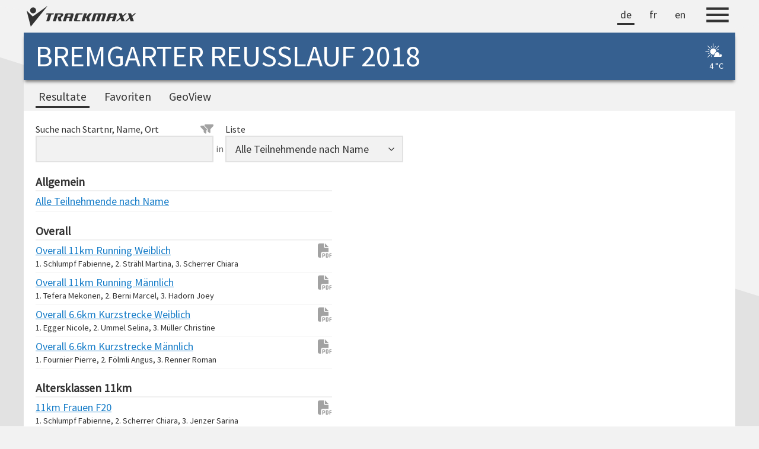

--- FILE ---
content_type: text/html; charset=utf-8
request_url: https://trackmaxx.ch/results/?race=brl18
body_size: 36882
content:
<!DOCTYPE html>
<html lang="de">
<head>
    <title>TRACKMAXX | RESULTATE | BREMGARTER REUSSLAUF 2018</title>
    <meta http-equiv="content-type" content="text/html; charset=utf-8">
    <meta name="viewport" content="width=device-width, initial-scale=1, viewport-fit=cover">
    <meta name="description" content="Resultate Bremgarter Reusslauf 2018 (TrackMaxx)">
    <meta name="keywords" content="Resultate,Rangliste,Ergebnisse,Ergebnislisten,Zeitmessung,TrackMaxx,Bremgarter Reusslauf 2018">
    <meta name="copyright" content="trackmaxx.ch">
    <meta name="google" content="notranslate">
    <meta name="format-detection" content="telephone=no,date=no,address=no,email=no,url=no">
    <meta property="og:url" content="https://trackmaxx.ch/results/?race=brl18">
    <meta property="og:type" content="website">
    <meta property="og:title" content="RESULTATE BREMGARTER REUSSLAUF 2018">
    <meta property="og:description" content="Live-Timing, Rangliste, TrackMaxx-Search & Grafiken">
    <meta property="og:image" content="https://trackmaxx.ch/images/logofb2.png">
    <link rel="stylesheet" type="text/css" href="/css/fonts/fontawesome/css/all.min.css?v=20260113" />
    <link rel="stylesheet" type="text/css" href="/css/fonts/defaultfonts.css?v=20230827">
    <link rel="stylesheet" type="text/css" href="/css/style25.css?v=20250628">
    <script src="/js/jquery-latest.min.js?v=371"></script>
    <script src="/js/dx.viz.js?v=2324"></script>
    <script src="/js/dx.license.js?v=2324"></script>
    <style>
    </style>
    <script src="/list/default.js?v=20241110"></script>
<script src="/list/list.js?v=20251203"></script>
<script src="/js/jquery.highlight-5.closure.js"></script>
<script src="/js/jquery.cookie.js"></script>
<script src="/js/jquery.typewatch.js"></script>
<script src="/js/jquery.scrollTo.min.js"></script>
<script src="/js/moment.min.js"></script>
<style>.col1{text-align:right;} .col2{text-align:left;} .col3{text-align:left;} .col4{text-align:left;} .col5{text-align:right;font-weight:bold;} .col6{text-align:right;} .col7{text-align:right;} .col8{text-align:left;} .col3, .col4, .col7, .colfav {display:none;} @media all and (min-width: 550px) {.col3, .col4, .col7, .colfav {display:table-cell;}} .col6 {display:none;} @media all and (min-width: 1024px) {.col6 {display:table-cell;}} </style>
<script></script>
</head>
<body class='list resultlist overview'>
    <div class="page-container">



        <header class="header-wrapper-trackmaxx">
            <div class="header-trackmaxx">
                <div class="header-trackmaxx-left">
                    <a href="/"><img src="/images/logotrackmaxx333.svg" class="header-trackmaxx-logo" alt="TrackMaxx-Logo"></a>
                </div>
                <div class="header-trackmaxx-right">
                    <nav class='default-nav lang-nav' aria-label='Sprachauswahl'><ul><li class='selected'><a href='/results/?race=brl18'>de</a></li><li><a href='/results/?race=brl18&l=fr'>fr</a></li><li><a href='/results/?race=brl18&l=en'>en</a></li></ul></nav>
                    
                    <button class="header-trackmaxx-menu" aria-label="Menu">
                        <img class="header-trackmaxx-menu-icon" src="/images/menu333.svg" alt="Menu-Icon">
                    </button>
                    <div id="overlay-menu" class="overlay-menu">
                        <ul class="main-menu">
                            <li><a href="/events">Events</a></li>
                            <li><a href="/search">Search</a></li>
                            <li><a href="/pit">PIT</a></li>
                            <li><a href="/login">Login</a></li>
                        </ul>
                        <hr>
                        <ul class="sub-menu">
                            <li><a href="/aboutus">Über TrackMaxx</a></li>
                            <li><a href="/jobs">Jobs bei TrackMaxx</a></li>
                            <li><a href="/agb">AGB</a></li>
                            <li><a href="/datenschutz">Datenschutz</a></li>
                        </ul>
                    </div>

                </div>
            </div>

        </header>


        <header class="header-wrapper-event">

            <div class="header-event">
                <div class="header-event-caption">
                    <h1>Bremgarter Reusslauf 2018</h1>
                </div>
                <div class="header-event-meteoinfo">
                    <div id='meteoinfo'><div id='meteoinfotext'><img class='meteoicon' src='/images/meteo/02_iday_monochrome.svg' /><br><span class='meteotemp'>4 °C</span></div><div id='meteoinfotooltip' class='card-5'><table><tr><td></td><td><img class='meteoicon2' src='/images/meteo/02_iday.svg' /></td><tr><td>Datum:</td><td>24.02.2018</td><tr><td>Höchsttemperatur:</td><td>3.7 °C</td><tr><td>Tiefsttemperatur:</td><td>-4.0 °C</td><tr><td>Wind:</td><td>11.2 km/h<span style='position:relative'><img src='/images/direction.svg' class='meteowinddirection' style='transform:rotate(61deg)'</span></td><tr><td>Niederschlag:</td><td>0 mm</td></table><span class='meteodatasource'>Datenquelle<br><a href='https://meteoblue.com' target='_blank'><img class='meteobluelogo' src='/images/meteo/meteoblue_white.svg' /></a><br>Standort: Bremgarten, 389 m ü. M.</span></div></div>
                </div>
            </div>


            <nav class='default-nav desktop-nav' aria-label='Navigation in Desktopansicht'><ul><li class='selected'><a href='/results/?race=brl18'>Resultate</a></li><li><a href='/results/?race=brl18&c=fav'>Favoriten</a></li><li><a href='/results/?race=brl18&c=geo'>GeoView</a></li></ul></nav>


        </header>



        <main class="main-wrapper">
            <input type="hidden" id="provider" value="trackmaxxv2"><div class='searchandfilter-panel'><div class='search-panel'><div class='search-input'><label class='search-label-with-icon' for='tsearch'>Suche nach Startnr, Name, Ort<img id='showfilterrow2' title='Erweiterter Filter' class='search-icon icon-hover' src='/images/style25/filters.svg'></label><input id='tsearch' type='text' value="" /></div><div class='search-in'>in</div><div class='search-input'><label for='tcategoryfilter'>Liste</label><select id="tcategoryfilter" class="searchandfilterinput"><optgroup label="Allgemein"><option value="alpha">Alle Teilnehmende nach Name</option><option value='fav'>Favoriten</option></optgroup><optgroup label="Overall"><option value='0ab59937-6789-4707-92a5-5f47da8e7ba5'>Overall 11km Running Weiblich</option><option value='525d8f1e-bae8-4650-9afd-78b01216dc1f'>Overall 11km Running Männlich</option><option value='64267029-5682-439f-9250-14fbc2c9d1fa'>Overall 6.6km Kurzstrecke Weiblich</option><option value='484cbcab-c7be-498a-9035-8f83655bf65d'>Overall 6.6km Kurzstrecke Männlich</option></optgroup><optgroup label="Altersklassen 11km"><option value='61349809-cbe6-479c-9be9-35ec52fa41f1'>11km Frauen F20</option><option value='76162576-1e4c-409d-b3ab-c26fa129afe6'>11km Frauen F30</option><option value='56c7bd0d-e021-4159-9911-ad157ffad27b'>11km Frauen F40</option><option value='8d09a7e4-ba5d-4fdf-aedd-b9fefc273df1'>11km Frauen F50</option><option value='6c27c82c-2e71-49db-b24c-dd447960fe56'>11km Frauen F60</option><option value='c3ae4374-2f01-4e64-be90-ecb437d9e4d9'>11km Frauen F70</option><option value='f897f9d1-79df-4c4e-8dd2-a0da7e80cc21'>11km Männer M20</option><option value='8ec796a6-5bdf-42d0-a4b1-94c11cf36584'>11km Männer M30</option><option value='e9a88ff1-a032-4a57-ad9d-09b9ec8aa916'>11km Männer M40</option><option value='1af82bdb-4db2-4cb6-90d0-8e90feb06e69'>11km Männer M50</option><option value='f3560f62-37aa-4ead-812c-774dba755457'>11km Männer M60</option><option value='413ff5b5-af12-421c-b92a-dc4ee9c1662c'>11km Männer M70</option></optgroup><optgroup label="Altersklassen 6.6km"><option value='99f5e29d-124d-434f-8ecd-117ad10c800f'>6.6km Juniorinnen U18</option><option value='c0fc7bc4-d981-4f87-85f6-ac113fe964eb'>6.6km Juniorinnen U20</option><option value='703999d9-5c66-423f-8a96-0a60728b01ce'>6.6km Frauen</option><option value='9808c382-7b93-403b-b742-2b9d14f8c5c5'>6.6km Junioren U18</option><option value='bf6504e7-f8a6-46d6-874f-20e6a0691ccb'>6.6km Junioren U20</option><option value='e1b86c97-e531-4a2f-984e-296132c21a00'>6.6km Männer</option></optgroup><optgroup label="Walking/Nordic Walking"><option value='4e57bd64-ba2b-4645-aace-e40399368b5e'>11km Walking/Nordic-Walking</option></optgroup><optgroup label="Schüler/innen"><option value='e1c4a2da-249a-4002-ab2f-65a0e5a20cbd'>2.1km Mädchen U14</option><option value='e42b1d6b-da78-46f4-903e-2c631f091f59'>2.1km Mädchen U16</option><option value='9ceb6fe1-cb3a-4691-82cd-09ed87758e22'>2.1km Knaben U14</option><option value='ea0a75c5-38df-4b90-a5c2-3b5aa1f8899a'>2.1km Knaben U16</option><option value='da53bef2-6b6e-4a9a-9947-c72420bbb791'>1.3km Mädchen U10</option><option value='9e037001-82eb-4b6f-b95f-8cb82147563b'>1.3km Mädchen U12</option><option value='2e230cbb-6c6b-4179-9d64-2d3591383e67'>1.3km Knaben U10</option><option value='9ef8f071-3c6a-4559-892b-d334ee370843'>1.3km Knaben U12</option></optgroup><optgroup label="Kinderlauf"><option value='3f575fd4-d539-49f4-9d27-1f883c87bd04'>0.5km Mädchen U06</option><option value='b43c9737-1b16-4176-ac3c-898a709d715e'>0.5km Mädchen U08</option><option value='85a6bba7-932f-4cc2-8563-8722fcb1b68c'>0.5km Knaben U06</option><option value='2b8b3686-e019-4a5f-a786-d7160543b29c'>0.5km Knaben U08</option></optgroup><optgroup label="Firmenwertungen"><option value='f8af8d9e-8208-4d51-86ec-2f900d2a57bb'>Firmenwertung 11km Running</option><option value='c9fe7220-e177-4cca-abc2-173182218aae'>Firmenwertung 6.6km Kurzstrecke</option></optgroup><optgroup label="Jugendwertung"><option value='f311c5f9-ed6f-45e1-b25e-44fbf49e08d1'>Jugendwertung</option></optgroup><optgroup label="Schulwertungen"><option value='2695f03a-7969-46e3-ba16-bc2c00a6418a'>2.1km Schulen Oberstufen</option><option value='7c407203-78c2-4d88-b937-210d557f0aec'>1.3km Schulen Mittelstufen</option><option value='834fe2e4-61a3-4042-b5d6-d5e936288c9d'>1.3km Schulen Unterstufen</option><option value='b9765f7c-45b3-4095-9bf0-99fd40455470'>0.5km Kindergarten</option></optgroup></select></div></div><div id='filterrow' style='display:none'><div class='search-panel'><div class='search-input'><label class='search-label-with-icon' for='filterfield'>Filter<img id='hidefilterrow2' title='Erweiterter Filter' class='search-icon icon-hover' src='/images/style25/filter-close.svg'></label><select id='filterfield' class='searchandfilterinput'><option value='land'>Land</option><option value='region' selected>Kanton</option><option value='ort'>Ort</option><option value='verein'>Verein</option></select></div><div class='search-in'>=</div><div class='search-input'><select id='filtervalue_land' style='display:none' class='searchandfilterinput filtervalue'><option></option><option value='DE'>Deutschland</option><option value='ER'>Eritrea</option><option value='FR'>Frankreich</option><option value='IT'>Italien</option><option value='LI'>Liechtenstein</option><option value='PL'>Polen</option><option value='CH'>Schweiz</option><option value='US'>Vereinigte Staaten</option></select><select id='filtervalue_region' class='searchandfilterinput filtervalue'><option></option><option value='AG'>Aargau</option><option value='AR'>Appenzell Ausserrhoden</option><option value='BL'>Basel-Landschaft</option><option value='BS'>Basel-Stadt</option><option value='BE'>Bern</option><option value='FR'>Freiburg</option><option value='GE'>Genf</option><option value='GL'>Glarus</option><option value='GR'>Graubünden</option><option value='JU'>Jura</option><option value='LU'>Luzern</option><option value='NE'>Neuenburg</option><option value='NW'>Nidwalden</option><option value='OW'>Obwalden</option><option value='SH'>Schaffhausen</option><option value='SZ'>Schwyz</option><option value='SO'>Solothurn</option><option value='SG'>St. Gallen</option><option value='TI'>Tessin</option><option value='TG'>Thurgau</option><option value='UR'>Uri</option><option value='VD'>Waadt</option><option value='VS'>Wallis</option><option value='ZG'>Zug</option><option value='ZH'>Zürich</option></select><input type='text' value='' id='filtervalue_ort' style='display:none' class='searchandfilterinput filtervalue' /><input type='text' value='' id='filtervalue_verein' style='display:none' class='searchandfilterinput filtervalue' /></div></div></div></div><div id='gotolinks'></div><div id="searchtext"></div><div id="overview"><table><tr><td><div class='group'><div class='grouptitel grouptiteloverview'>Allgemein</div><div class='listcontainer'><a class='listlink' href='?race=brl18&c=alpha'>Alle Teilnehmende nach Name</a></div></div><div class='group'><div id='group0' class='grouptitel grouptiteloverview'>Overall</div><div class='listcontainer'><a class='listlink' href='?race=brl18&c=0ab59937-6789-4707-92a5-5f47da8e7ba5'>Overall 11km Running Weiblich</a><a title='PDF' target='_blank' href='pdf/?race=brl18&c=0ab59937-6789-4707-92a5-5f47da8e7ba5'><img class='overview-pdf-icon icon-hover' style='float:right;margin-left:20px' src='/images/style25/pdf.svg'></a><div class='listwinners'>1. Schlumpf Fabienne, 2. Strähl Martina, 3. Scherrer Chiara</div></div></div><div class='group'><div class='listcontainer'><a class='listlink' href='?race=brl18&c=525d8f1e-bae8-4650-9afd-78b01216dc1f'>Overall 11km Running Männlich</a><a title='PDF' target='_blank' href='pdf/?race=brl18&c=525d8f1e-bae8-4650-9afd-78b01216dc1f'><img class='overview-pdf-icon icon-hover' style='float:right;margin-left:20px' src='/images/style25/pdf.svg'></a><div class='listwinners'>1. Tefera Mekonen, 2. Berni Marcel, 3. Hadorn Joey</div></div></div><div class='group'><div class='listcontainer'><a class='listlink' href='?race=brl18&c=64267029-5682-439f-9250-14fbc2c9d1fa'>Overall 6.6km Kurzstrecke Weiblich</a><a title='PDF' target='_blank' href='pdf/?race=brl18&c=64267029-5682-439f-9250-14fbc2c9d1fa'><img class='overview-pdf-icon icon-hover' style='float:right;margin-left:20px' src='/images/style25/pdf.svg'></a><div class='listwinners'>1. Egger Nicole, 2. Ummel Selina, 3. Müller Christine</div></div></div><div class='group'><div class='listcontainer'><a class='listlink' href='?race=brl18&c=484cbcab-c7be-498a-9035-8f83655bf65d'>Overall 6.6km Kurzstrecke Männlich</a><a title='PDF' target='_blank' href='pdf/?race=brl18&c=484cbcab-c7be-498a-9035-8f83655bf65d'><img class='overview-pdf-icon icon-hover' style='float:right;margin-left:20px' src='/images/style25/pdf.svg'></a><div class='listwinners'>1. Fournier Pierre, 2. Fölmli Angus, 3. Renner Roman</div></div></div><div class='group'><div id='group4' class='grouptitel grouptiteloverview'>Altersklassen 11km</div><div class='listcontainer'><a class='listlink' href='?race=brl18&c=61349809-cbe6-479c-9be9-35ec52fa41f1'>11km Frauen F20</a><a title='PDF' target='_blank' href='pdf/?race=brl18&c=61349809-cbe6-479c-9be9-35ec52fa41f1'><img class='overview-pdf-icon icon-hover' style='float:right;margin-left:20px' src='/images/style25/pdf.svg'></a><div class='listwinners'>1. Schlumpf Fabienne, 2. Scherrer Chiara, 3. Jenzer Sarina</div></div></div><div class='group'><div class='listcontainer'><a class='listlink' href='?race=brl18&c=76162576-1e4c-409d-b3ab-c26fa129afe6'>11km Frauen F30</a><a title='PDF' target='_blank' href='pdf/?race=brl18&c=76162576-1e4c-409d-b3ab-c26fa129afe6'><img class='overview-pdf-icon icon-hover' style='float:right;margin-left:20px' src='/images/style25/pdf.svg'></a><div class='listwinners'>1. Strähl Martina, 2. Widmer Jasmine, 3. Schwarz Andreina</div></div></div><div class='group'><div class='listcontainer'><a class='listlink' href='?race=brl18&c=56c7bd0d-e021-4159-9911-ad157ffad27b'>11km Frauen F40</a><a title='PDF' target='_blank' href='pdf/?race=brl18&c=56c7bd0d-e021-4159-9911-ad157ffad27b'><img class='overview-pdf-icon icon-hover' style='float:right;margin-left:20px' src='/images/style25/pdf.svg'></a><div class='listwinners'>1. Aeschbacher Daniela, 2. Jurt Barbara, 3. Schmid Luzia</div></div></div><div class='group'><div class='listcontainer'><a class='listlink' href='?race=brl18&c=8d09a7e4-ba5d-4fdf-aedd-b9fefc273df1'>11km Frauen F50</a><a title='PDF' target='_blank' href='pdf/?race=brl18&c=8d09a7e4-ba5d-4fdf-aedd-b9fefc273df1'><img class='overview-pdf-icon icon-hover' style='float:right;margin-left:20px' src='/images/style25/pdf.svg'></a><div class='listwinners'>1. Moreira Rosa, 2. Zeller Corinne, 3. Biedermann Monica</div></div></div><div class='group'><div class='listcontainer'><a class='listlink' href='?race=brl18&c=6c27c82c-2e71-49db-b24c-dd447960fe56'>11km Frauen F60</a><a title='PDF' target='_blank' href='pdf/?race=brl18&c=6c27c82c-2e71-49db-b24c-dd447960fe56'><img class='overview-pdf-icon icon-hover' style='float:right;margin-left:20px' src='/images/style25/pdf.svg'></a><div class='listwinners'>1. Kaufmann Monika, 2. Gurtner Sonya, 3. Iseli Verena</div></div></div><div class='group'><div class='listcontainer'><a class='listlink' href='?race=brl18&c=c3ae4374-2f01-4e64-be90-ecb437d9e4d9'>11km Frauen F70</a><a title='PDF' target='_blank' href='pdf/?race=brl18&c=c3ae4374-2f01-4e64-be90-ecb437d9e4d9'><img class='overview-pdf-icon icon-hover' style='float:right;margin-left:20px' src='/images/style25/pdf.svg'></a><div class='listwinners'>1. Gajic Stefica, 2. Margot Michelle, 3. Marti Trudi</div></div></div><div class='group'><div class='listcontainer'><a class='listlink' href='?race=brl18&c=f897f9d1-79df-4c4e-8dd2-a0da7e80cc21'>11km Männer M20</a><a title='PDF' target='_blank' href='pdf/?race=brl18&c=f897f9d1-79df-4c4e-8dd2-a0da7e80cc21'><img class='overview-pdf-icon icon-hover' style='float:right;margin-left:20px' src='/images/style25/pdf.svg'></a><div class='listwinners'>1. Tefera Mekonen, 2. Hadorn Joey, 3. Kyburz Matthias</div></div></div><div class='group'><div class='listcontainer'><a class='listlink' href='?race=brl18&c=8ec796a6-5bdf-42d0-a4b1-94c11cf36584'>11km Männer M30</a><a title='PDF' target='_blank' href='pdf/?race=brl18&c=8ec796a6-5bdf-42d0-a4b1-94c11cf36584'><img class='overview-pdf-icon icon-hover' style='float:right;margin-left:20px' src='/images/style25/pdf.svg'></a><div class='listwinners'>1. Berni Marcel, 2. Kuert Fabian, 3. Kempf Andreas</div></div></div><div class='group'><div class='listcontainer'><a class='listlink' href='?race=brl18&c=e9a88ff1-a032-4a57-ad9d-09b9ec8aa916'>11km Männer M40</a><a title='PDF' target='_blank' href='pdf/?race=brl18&c=e9a88ff1-a032-4a57-ad9d-09b9ec8aa916'><img class='overview-pdf-icon icon-hover' style='float:right;margin-left:20px' src='/images/style25/pdf.svg'></a><div class='listwinners'>1. Brennwald Adrian, 2. Leibundgut Armin, 3. Herrera Vicente</div></div></div><div class='group'><div class='listcontainer'><a class='listlink' href='?race=brl18&c=1af82bdb-4db2-4cb6-90d0-8e90feb06e69'>11km Männer M50</a><a title='PDF' target='_blank' href='pdf/?race=brl18&c=1af82bdb-4db2-4cb6-90d0-8e90feb06e69'><img class='overview-pdf-icon icon-hover' style='float:right;margin-left:20px' src='/images/style25/pdf.svg'></a><div class='listwinners'>1. Christen Isidor, 2. Scherr Hanspeter, 3. Flacher Andreas</div></div></div><div class='group'><div class='listcontainer'><a class='listlink' href='?race=brl18&c=f3560f62-37aa-4ead-812c-774dba755457'>11km Männer M60</a><a title='PDF' target='_blank' href='pdf/?race=brl18&c=f3560f62-37aa-4ead-812c-774dba755457'><img class='overview-pdf-icon icon-hover' style='float:right;margin-left:20px' src='/images/style25/pdf.svg'></a><div class='listwinners'>1. Augsburger Peter, 2. Schnyder Felix, 3. Widmer Jakob</div></div></div><div class='group'><div class='listcontainer'><a class='listlink' href='?race=brl18&c=413ff5b5-af12-421c-b92a-dc4ee9c1662c'>11km Männer M70</a><a title='PDF' target='_blank' href='pdf/?race=brl18&c=413ff5b5-af12-421c-b92a-dc4ee9c1662c'><img class='overview-pdf-icon icon-hover' style='float:right;margin-left:20px' src='/images/style25/pdf.svg'></a><div class='listwinners'>1. Steger Kudi, 2. Wiedemeier Hans, 3. Kundert Hanspeter</div></div></div><div class='group'><div id='group16' class='grouptitel grouptiteloverview'>Altersklassen 6.6km</div><div class='listcontainer'><a class='listlink' href='?race=brl18&c=99f5e29d-124d-434f-8ecd-117ad10c800f'>6.6km Juniorinnen U18</a><a title='PDF' target='_blank' href='pdf/?race=brl18&c=99f5e29d-124d-434f-8ecd-117ad10c800f'><img class='overview-pdf-icon icon-hover' style='float:right;margin-left:20px' src='/images/style25/pdf.svg'></a><div class='listwinners'>1. Rosamilia Valentina, 2. Wespe Livia, 3. Kuster Marilena</div></div></div><div class='group'><div class='listcontainer'><a class='listlink' href='?race=brl18&c=c0fc7bc4-d981-4f87-85f6-ac113fe964eb'>6.6km Juniorinnen U20</a><a title='PDF' target='_blank' href='pdf/?race=brl18&c=c0fc7bc4-d981-4f87-85f6-ac113fe964eb'><img class='overview-pdf-icon icon-hover' style='float:right;margin-left:20px' src='/images/style25/pdf.svg'></a><div class='listwinners'>1. Bissig Leana, 2. Brütsch Katja, 3. Degen Daria</div></div></div><div class='group'><div class='listcontainer'><a class='listlink' href='?race=brl18&c=703999d9-5c66-423f-8a96-0a60728b01ce'>6.6km Frauen</a><a title='PDF' target='_blank' href='pdf/?race=brl18&c=703999d9-5c66-423f-8a96-0a60728b01ce'><img class='overview-pdf-icon icon-hover' style='float:right;margin-left:20px' src='/images/style25/pdf.svg'></a><div class='listwinners'>1. Egger Nicole, 2. Ummel Selina, 3. Müller Christine</div></div></div><div class='group'><div class='listcontainer'><a class='listlink' href='?race=brl18&c=9808c382-7b93-403b-b742-2b9d14f8c5c5'>6.6km Junioren U18</a><a title='PDF' target='_blank' href='pdf/?race=brl18&c=9808c382-7b93-403b-b742-2b9d14f8c5c5'><img class='overview-pdf-icon icon-hover' style='float:right;margin-left:20px' src='/images/style25/pdf.svg'></a><div class='listwinners'>1. Wey Benjamin, 2. Schulthess Tobias, 3. Tantanini Janne</div></div></div><div class='group'><div class='listcontainer'><a class='listlink' href='?race=brl18&c=bf6504e7-f8a6-46d6-874f-20e6a0691ccb'>6.6km Junioren U20</a><a title='PDF' target='_blank' href='pdf/?race=brl18&c=bf6504e7-f8a6-46d6-874f-20e6a0691ccb'><img class='overview-pdf-icon icon-hover' style='float:right;margin-left:20px' src='/images/style25/pdf.svg'></a><div class='listwinners'>1. Renner Roman, 2. Arnold Raphael, 3. Thalmann Sven</div></div></div><div class='group'><div class='listcontainer'><a class='listlink' href='?race=brl18&c=e1b86c97-e531-4a2f-984e-296132c21a00'>6.6km Männer</a><a title='PDF' target='_blank' href='pdf/?race=brl18&c=e1b86c97-e531-4a2f-984e-296132c21a00'><img class='overview-pdf-icon icon-hover' style='float:right;margin-left:20px' src='/images/style25/pdf.svg'></a><div class='listwinners'>1. Fournier Pierre, 2. Fölmli Angus, 3. Binggeli Stefan</div></div></div><div class='group'><div id='group22' class='grouptitel grouptiteloverview'>Walking/Nordic Walking</div><div class='listcontainer'><a class='listlink' href='?race=brl18&c=4e57bd64-ba2b-4645-aace-e40399368b5e'>11km Walking/Nordic-Walking</a><a title='PDF' target='_blank' href='pdf/?race=brl18&c=4e57bd64-ba2b-4645-aace-e40399368b5e'><img class='overview-pdf-icon icon-hover' style='float:right;margin-left:20px' src='/images/style25/pdf.svg'></a></div></div><div class='group'><div id='group23' class='grouptitel grouptiteloverview'>Schüler/innen</div><div class='listcontainer'><a class='listlink' href='?race=brl18&c=e1c4a2da-249a-4002-ab2f-65a0e5a20cbd'>2.1km Mädchen U14</a><a title='PDF' target='_blank' href='pdf/?race=brl18&c=e1c4a2da-249a-4002-ab2f-65a0e5a20cbd'><img class='overview-pdf-icon icon-hover' style='float:right;margin-left:20px' src='/images/style25/pdf.svg'></a><div class='listwinners'>1. Ryser Olivia, 2. Iseli Rawa, 3. Aliu Leonia</div></div></div><div class='group'><div class='listcontainer'><a class='listlink' href='?race=brl18&c=e42b1d6b-da78-46f4-903e-2c631f091f59'>2.1km Mädchen U16</a><a title='PDF' target='_blank' href='pdf/?race=brl18&c=e42b1d6b-da78-46f4-903e-2c631f091f59'><img class='overview-pdf-icon icon-hover' style='float:right;margin-left:20px' src='/images/style25/pdf.svg'></a><div class='listwinners'>1. Villiger Nina, 2. Wiget Luisa, 3. Wigger Ariane</div></div></div><div class='group'><div class='listcontainer'><a class='listlink' href='?race=brl18&c=9ceb6fe1-cb3a-4691-82cd-09ed87758e22'>2.1km Knaben U14</a><a title='PDF' target='_blank' href='pdf/?race=brl18&c=9ceb6fe1-cb3a-4691-82cd-09ed87758e22'><img class='overview-pdf-icon icon-hover' style='float:right;margin-left:20px' src='/images/style25/pdf.svg'></a><div class='listwinners'>1. Hofer Benjamin, 2. Graber Nico, 3. Kuhn Calvin</div></div></div><div class='group'><div class='listcontainer'><a class='listlink' href='?race=brl18&c=ea0a75c5-38df-4b90-a5c2-3b5aa1f8899a'>2.1km Knaben U16</a><a title='PDF' target='_blank' href='pdf/?race=brl18&c=ea0a75c5-38df-4b90-a5c2-3b5aa1f8899a'><img class='overview-pdf-icon icon-hover' style='float:right;margin-left:20px' src='/images/style25/pdf.svg'></a><div class='listwinners'>1. Marti Mickael, 2. Vuadens Killian, 3. Arnold Manuel</div></div></div><div class='group'><div class='listcontainer'><a class='listlink' href='?race=brl18&c=da53bef2-6b6e-4a9a-9947-c72420bbb791'>1.3km Mädchen U10</a><a title='PDF' target='_blank' href='pdf/?race=brl18&c=da53bef2-6b6e-4a9a-9947-c72420bbb791'><img class='overview-pdf-icon icon-hover' style='float:right;margin-left:20px' src='/images/style25/pdf.svg'></a><div class='listwinners'>1. Christen Lealie, 2. Hochstrasser Naiara, 3. Huber Shana</div></div></div><div class='group'><div class='listcontainer'><a class='listlink' href='?race=brl18&c=9e037001-82eb-4b6f-b95f-8cb82147563b'>1.3km Mädchen U12</a><a title='PDF' target='_blank' href='pdf/?race=brl18&c=9e037001-82eb-4b6f-b95f-8cb82147563b'><img class='overview-pdf-icon icon-hover' style='float:right;margin-left:20px' src='/images/style25/pdf.svg'></a><div class='listwinners'>1. Rosamilia Tiziana, 2. Zari Christen, 3. Gloor Riana</div></div></div><div class='group'><div class='listcontainer'><a class='listlink' href='?race=brl18&c=2e230cbb-6c6b-4179-9d64-2d3591383e67'>1.3km Knaben U10</a><a title='PDF' target='_blank' href='pdf/?race=brl18&c=2e230cbb-6c6b-4179-9d64-2d3591383e67'><img class='overview-pdf-icon icon-hover' style='float:right;margin-left:20px' src='/images/style25/pdf.svg'></a><div class='listwinners'>1. Zisler Lukas, 2. Daniele Massimo, 3. Deller Gian</div></div></div><div class='group'><div class='listcontainer'><a class='listlink' href='?race=brl18&c=9ef8f071-3c6a-4559-892b-d334ee370843'>1.3km Knaben U12</a><a title='PDF' target='_blank' href='pdf/?race=brl18&c=9ef8f071-3c6a-4559-892b-d334ee370843'><img class='overview-pdf-icon icon-hover' style='float:right;margin-left:20px' src='/images/style25/pdf.svg'></a><div class='listwinners'>1. Rosamilia Adriano, 2. Kammermann Gian, 3. Kuratle Noah</div></div></div><div class='group'><div id='group31' class='grouptitel grouptiteloverview'>Kinderlauf</div><div class='listcontainer'><a class='listlink' href='?race=brl18&c=3f575fd4-d539-49f4-9d27-1f883c87bd04'>0.5km Mädchen U06</a><a title='PDF' target='_blank' href='pdf/?race=brl18&c=3f575fd4-d539-49f4-9d27-1f883c87bd04'><img class='overview-pdf-icon icon-hover' style='float:right;margin-left:20px' src='/images/style25/pdf.svg'></a><div class='listwinners'>1. Blättler Mei, 2. Spalinger Lisa, 3. Baur Anik</div></div></div><div class='group'><div class='listcontainer'><a class='listlink' href='?race=brl18&c=b43c9737-1b16-4176-ac3c-898a709d715e'>0.5km Mädchen U08</a><a title='PDF' target='_blank' href='pdf/?race=brl18&c=b43c9737-1b16-4176-ac3c-898a709d715e'><img class='overview-pdf-icon icon-hover' style='float:right;margin-left:20px' src='/images/style25/pdf.svg'></a><div class='listwinners'>1. Crespo Emma, 2. Huber Lina, 3. Christen Tianii</div></div></div><div class='group'><div class='listcontainer'><a class='listlink' href='?race=brl18&c=85a6bba7-932f-4cc2-8563-8722fcb1b68c'>0.5km Knaben U06</a><a title='PDF' target='_blank' href='pdf/?race=brl18&c=85a6bba7-932f-4cc2-8563-8722fcb1b68c'><img class='overview-pdf-icon icon-hover' style='float:right;margin-left:20px' src='/images/style25/pdf.svg'></a><div class='listwinners'>1. Gonzalez Diago, 2. Heldner Neel, 3. Mangold Cedric</div></div></div><div class='group'><div class='listcontainer'><a class='listlink' href='?race=brl18&c=2b8b3686-e019-4a5f-a786-d7160543b29c'>0.5km Knaben U08</a><a title='PDF' target='_blank' href='pdf/?race=brl18&c=2b8b3686-e019-4a5f-a786-d7160543b29c'><img class='overview-pdf-icon icon-hover' style='float:right;margin-left:20px' src='/images/style25/pdf.svg'></a><div class='listwinners'>1. Degen Benjamin, 2. Cevallos Nael, 3. Bozzolo Nico</div></div></div><div class='group'><div id='group35' class='grouptitel grouptiteloverview'>Firmenwertungen</div><div class='listcontainer'><a class='listlink' href='?race=brl18&c=f8af8d9e-8208-4d51-86ec-2f900d2a57bb'>Firmenwertung 11km Running</a><a title='PDF' target='_blank' href='pdf/?race=brl18&c=f8af8d9e-8208-4d51-86ec-2f900d2a57bb'><img class='overview-pdf-icon icon-hover' style='float:right;margin-left:20px' src='/images/style25/pdf.svg'></a></div></div><div class='group'><div class='listcontainer'><a class='listlink' href='?race=brl18&c=c9fe7220-e177-4cca-abc2-173182218aae'>Firmenwertung 6.6km Kurzstrecke</a><a title='PDF' target='_blank' href='pdf/?race=brl18&c=c9fe7220-e177-4cca-abc2-173182218aae'><img class='overview-pdf-icon icon-hover' style='float:right;margin-left:20px' src='/images/style25/pdf.svg'></a></div></div><div class='group'><div id='group37' class='grouptitel grouptiteloverview'>Jugendwertung</div><div class='listcontainer'><a class='listlink' href='?race=brl18&c=f311c5f9-ed6f-45e1-b25e-44fbf49e08d1'>Jugendwertung</a><a title='PDF' target='_blank' href='pdf/?race=brl18&c=f311c5f9-ed6f-45e1-b25e-44fbf49e08d1'><img class='overview-pdf-icon icon-hover' style='float:right;margin-left:20px' src='/images/style25/pdf.svg'></a></div></div><div class='group'><div id='group38' class='grouptitel grouptiteloverview'>Schulwertungen</div><div class='listcontainer'><a class='listlink' href='?race=brl18&c=2695f03a-7969-46e3-ba16-bc2c00a6418a'>2.1km Schulen Oberstufen</a><a title='PDF' target='_blank' href='pdf/?race=brl18&c=2695f03a-7969-46e3-ba16-bc2c00a6418a'><img class='overview-pdf-icon icon-hover' style='float:right;margin-left:20px' src='/images/style25/pdf.svg'></a></div></div><div class='group'><div class='listcontainer'><a class='listlink' href='?race=brl18&c=7c407203-78c2-4d88-b937-210d557f0aec'>1.3km Schulen Mittelstufen</a><a title='PDF' target='_blank' href='pdf/?race=brl18&c=7c407203-78c2-4d88-b937-210d557f0aec'><img class='overview-pdf-icon icon-hover' style='float:right;margin-left:20px' src='/images/style25/pdf.svg'></a></div></div><div class='group'><div class='listcontainer'><a class='listlink' href='?race=brl18&c=834fe2e4-61a3-4042-b5d6-d5e936288c9d'>1.3km Schulen Unterstufen</a><a title='PDF' target='_blank' href='pdf/?race=brl18&c=834fe2e4-61a3-4042-b5d6-d5e936288c9d'><img class='overview-pdf-icon icon-hover' style='float:right;margin-left:20px' src='/images/style25/pdf.svg'></a></div></div><div class='group'><div class='listcontainer'><a class='listlink' href='?race=brl18&c=b9765f7c-45b3-4095-9bf0-99fd40455470'>0.5km Kindergarten</a><a title='PDF' target='_blank' href='pdf/?race=brl18&c=b9765f7c-45b3-4095-9bf0-99fd40455470'><img class='overview-pdf-icon icon-hover' style='float:right;margin-left:20px' src='/images/style25/pdf.svg'></a></div></div></td></tr></table></div><div id="listdiv"><div id='chartfinishline' style='height:100px;width:100%;display:none'></div><div class='table-wrapper'><table id="results" style="display:none"><thead id="theadresults"><tr><th class="col1">Rang</th><th class="col2">Nachname Vorname</th><th class="col3">Jg</th><th class="col4">Club/Ort/Klasse</th><th class="col5">Zeit</th><th class="col6">min/km</th><th class="col7">Startnr</th><th class="col8">Wettbewerb</th><th></th></tr></thead><tbody id="tbodyresults"></tbody></table></div><div id="pagerdiv"></div></div><input type="hidden" id="myhconfig" value="[base64]">
            <div id="loadingtime">Verarbeitungszeit: 13ms</div>
            <button class="scroll-top-button">↑</button>

        </main>

    </div>

    <footer class="footer-wrapper">

        <img class="footer-tmlogo" src="/images/logotrackmaxxwhite.svg" alt="TrackMaxx">
        <a class="footer-agb" href="/agb" target="_blank">AGB</a>
        <a class="footer-datenschutz" href="/datenschutz" target="_blank">Datenschutzerklärung</a>
    </footer>

    <nav class='mobile-nav' aria-label='Navigation in Mobiler Ansicht'><ul><li class='selected'><a href='/results/?race=brl18'><img src='/images/style25/trophy.svg' alt='Rangliste'><span>Resultate</span></a></li><li><a href='/results/?race=brl18&c=fav'><img src='/images/style25/favorites.svg' alt='Favoriten'><span>Favoriten</span></a></li></ul></nav>


    <div class="popup-backdrop"></div>
    <div id="popup2" class="card-5" style="z-index: 9999; display: none;">
        <div id="popupcontent"></div>
    </div>
    <div id="popupmodal">
        <div id="popupmodalcontainer" class="card-5">
            <span id="popupmodalclose" onclick="$('#popupmodal').fadeOut(200)">&times;</span>
            <div id="popupmodalcontent">
            </div>
        </div>
    </div>

    <script>
        document.addEventListener("DOMContentLoaded", function () {
            const header = document.querySelector(".header-wrapper-event");
            let lastScrollY = window.scrollY;
            let isHidden = false;
            let downScrollDistance = 0;
            let upScrollDistance = 0;
            const hideThreshold = 300;
            const showThreshold = 200;
            window.addEventListener("scroll", () => {
                const currentScrollY = window.scrollY;
                if (currentScrollY > lastScrollY) {
                    downScrollDistance += currentScrollY - lastScrollY;
                    upScrollDistance = 0;
                    if (downScrollDistance >= hideThreshold && !isHidden) {
                        header.classList.add("hidden");
                        isHidden = true;
                        downScrollDistance = 0;
                    }
                } else if (currentScrollY < lastScrollY) {
                    upScrollDistance += lastScrollY - currentScrollY;
                    downScrollDistance = 0;
                    if (upScrollDistance >= showThreshold && isHidden) {
                        header.classList.remove("hidden");
                        isHidden = false;
                        upScrollDistance = 0;
                    }
                }
                lastScrollY = currentScrollY;
            });
            const menuButton = document.querySelector(".header-trackmaxx-menu");
            const overlayMenu = document.getElementById("overlay-menu");
            menuButton.addEventListener("click", () => {
                overlayMenu.classList.toggle("active");
            });
            overlayMenu.addEventListener("click", () => {
                overlayMenu.classList.remove("active");
            });
            const scrollButton = document.querySelector('.scroll-top-button');
            window.addEventListener('scroll', () => {
                if (window.scrollY > 200) {
                    scrollButton.classList.add('visible');
                } else {
                    scrollButton.classList.remove('visible');
                }
            });
            scrollButton.addEventListener('click', () => {
                window.scrollTo({
                    top: 0,
                    behavior: 'smooth'
                });
            });

        });
    </script>
</body>
</html>


--- FILE ---
content_type: image/svg+xml
request_url: https://trackmaxx.ch/images/logotrackmaxxwhite.svg
body_size: 5234
content:
<?xml version="1.0" encoding="UTF-8" standalone="no"?>
<!DOCTYPE svg PUBLIC "-//W3C//DTD SVG 1.1//EN" "http://www.w3.org/Graphics/SVG/1.1/DTD/svg11.dtd">
<svg viewBox="0 0 9767 1843" version="1.1" xmlns="http://www.w3.org/2000/svg" xmlns:xlink="http://www.w3.org/1999/xlink" xml:space="preserve" xmlns:serif="http://www.serif.com/" style="fill-rule:evenodd;clip-rule:evenodd;stroke-linejoin:round;stroke-miterlimit:2;">
	<g transform="matrix(4.16667,0,0,4.16667,-254.412,-107.104)">
		<g>
			<path d="M2404.93,182.246C2404.93,182.246 2334.47,246.313 2326.49,253.324C2323.59,255.865 2323.12,258.187 2324.54,262.012C2335.7,292.11 2347.57,325.443 2358.47,355.634L2288.7,355.634C2288.7,355.634 2268.02,298.396 2266.79,295.613L2198.03,355.753L2164.89,355.507L2255.51,276.067C2258.68,273.411 2258.76,270.895 2257.5,267.409L2229.18,182.237L2296.24,182.237C2296.24,182.237 2313.95,231.656 2314.93,233.617C2319.04,230.199 2374.14,182.246 2374.14,182.246L2404.93,182.246Z" style="fill:white;"/>
			<path d="M2208.05,182.246C2208.05,182.246 2137.59,246.313 2129.61,253.324C2126.71,255.865 2126.24,258.187 2127.66,262.012C2138.82,292.11 2150.68,325.443 2161.58,355.634L2091.82,355.634C2091.82,355.634 2071.14,298.396 2069.91,295.613L2001.15,355.753L1967.93,355.647L2058.62,276.067C2061.79,273.411 2061.88,270.895 2060.62,267.409L2032.3,182.237L2099.36,182.237C2099.36,182.237 2117.07,231.656 2118.05,233.617C2122.16,230.199 2177.26,182.246 2177.26,182.246L2208.05,182.246Z" style="fill:white;"/>
			<path d="M960.301,355.753L984.548,279.761L922.494,279.655L897.695,355.757C897.695,355.757 835.738,355.863 835.679,355.706L883.716,208.963C892.078,182.208 926.98,182.208 950.876,182.246L1031.68,182.314C1046.92,182.246 1074.57,182.246 1065.26,219.464C1060.75,238.031 1023.44,355.863 1023.44,355.863L960.301,355.753ZM929.945,256.658L991.678,256.763L1003.58,219.625C1006.65,211.746 1003.52,208.955 996.66,208.955L959.31,208.955C946.898,208.955 944.318,214.11 941.467,222.904L929.945,256.658Z" style="fill:white;"/>
			<path d="M1442.42,355.634L1498.68,182.237L1733.69,182.246C1741.59,182.246 1768.71,182.246 1757.95,217.257L1713,355.753L1651.42,355.634L1695.93,219.371C1699.13,208.963 1698.56,208.963 1688.09,208.963L1656.86,208.963L1609.85,355.634L1546.82,355.753L1590.42,221.388C1593.88,208.959 1593.31,208.959 1579.87,208.959L1552.98,208.959L1505.28,355.63L1442.42,355.63L1442.42,355.634Z" style="fill:white;"/>
			<path d="M1338.34,279.651L1321.53,279.651C1321.53,279.651 1303.71,333.441 1296.81,355.634L1234.16,355.596L1289.87,182.246L1353.59,182.237L1328.64,256.658C1337.39,256.658 1342.25,257.814 1346.32,251.943C1360.63,232.774 1399.99,182.238 1399.99,182.238L1463.88,182.246L1395.8,267.358C1395.8,267.358 1417.9,355.685 1417.89,355.634L1354.39,355.634C1354.39,355.634 1338.48,280.375 1338.34,279.651Z" style="fill:white;"/>
			<path d="M1260.78,182.237L1252.37,208.963L1195.46,208.963C1167.79,208.963 1173.05,208.963 1168.13,225.886L1139.44,314.328C1132.76,331.404 1133.33,331.404 1163.06,331.404L1211.87,331.404L1204.16,355.634L1102.97,355.753C1102.97,355.753 1063.23,355.139 1077.5,312.167L1110.37,208.963C1118.92,182.246 1129.18,182.28 1192.24,182.246C1192.23,182.246 1231.46,182.237 1260.78,182.237Z" style="fill:white;"/>
			<path d="M1884.32,355.638L1908.57,279.647L1846.51,279.541L1821.71,355.643C1821.71,355.643 1759.76,355.749 1759.7,355.592L1807.74,208.849C1816.1,182.093 1850.99,182.208 1874.89,182.25L1955.61,182.25C1970.85,182.182 1998.59,182.136 1989.28,219.35C1984.78,237.917 1947.47,355.749 1947.47,355.749L1884.32,355.638ZM1853.96,256.543L1915.7,256.649L1927.6,219.511C1930.68,211.632 1927.54,208.84 1920.68,208.84L1883.33,208.84C1870.92,208.84 1868.34,213.996 1865.49,222.79L1853.96,256.543Z" style="fill:white;"/>
			<path d="M619.294,355.753L675.8,182.204L806.035,182.204C813.134,182.271 820.251,182.915 826.965,185.275C842.385,190.684 849.277,204.049 843.719,221.947C835.56,246.3 812.749,263.757 791.403,279.651L808.864,355.753L746.149,355.753L729.06,279.651C726.641,268.315 730.712,265.062 745.145,258.784L776.805,244.39C797.198,234.858 799.252,208.963 774.603,208.963L729.857,208.963L682.844,355.706L619.294,355.753Z" style="fill:white;"/>
			<path d="M644.817,182.237L636.166,208.963L590.929,209.209L543.192,355.664L479.189,355.753C495.367,305.53 510.367,258.894 526.451,208.963L477.575,208.963L486.445,182.246L644.817,182.238L644.817,182.237Z" style="fill:white;"/>
			<path d="M198.377,183.699C164.446,185.673 134.475,155.91 134.657,120.5C134.84,84.981 163.662,57.251 198.724,57.289C232.584,57.327 262.16,85.692 261.898,121.466C261.643,154.982 232.3,185.821 198.377,183.699Z" style="fill:white;"/>
			<path d="M62.148,128.087C69.197,134.59 76.347,140.986 83.269,147.616C96.579,160.366 109.779,173.227 122.991,186.075C139.834,202.452 156.617,218.888 173.486,235.235C178.289,239.895 183.114,244.568 188.325,248.74C189.702,249.842 193.239,250.032 194.641,249.028C223.552,228.411 252.239,207.476 281.096,186.779C315.357,162.196 349.784,137.847 384.054,113.282C420.896,86.87 457.636,60.31 494.43,33.834C498.717,30.75 503.085,27.785 508.465,25.705C388.795,172.664 269.12,319.627 148.374,467.904C118.98,353.715 90.022,241.204 61.059,128.693C61.424,128.494 61.784,128.286 62.148,128.087Z" style="fill:white;"/>
		</g>
	</g>
</svg>

--- FILE ---
content_type: image/svg+xml
request_url: https://trackmaxx.ch/images/meteo/02_iday_monochrome.svg
body_size: 2215
content:
<?xml version="1.0" encoding="UTF-8"?>
<!DOCTYPE svg PUBLIC "-//W3C//DTD SVG 1.1//EN" "http://www.w3.org/Graphics/SVG/1.1/DTD/svg11.dtd">
<!-- Creator: CorelDRAW X7 -->
<svg xmlns="http://www.w3.org/2000/svg" xml:space="preserve" width="480px" height="420px" version="1.1" style="shape-rendering:geometricPrecision; text-rendering:geometricPrecision; image-rendering:optimizeQuality; fill-rule:evenodd; clip-rule:evenodd"
viewBox="0 0 480 420"
 xmlns:xlink="http://www.w3.org/1999/xlink">
 <defs>
  <style type="text/css">
   <![CDATA[
    .fil0 {fill:white;fill-rule:nonzero}
   ]]>
  </style>
 </defs>
 <g id="Layer_x0020_1">
  <metadata id="CorelCorpID_0Corel-Layer"/>
  <path class="fil0" d="M175 137c2,2 2,6 0,8 -2,2 -6,2 -8,0l-63 -63c-2,-2 -2,-6 0,-8 3,-2 6,-2 9,0l62 63zm-33 67c4,0 6,3 6,6 0,3 -2,6 -6,6l-88 0c-4,0 -6,-3 -6,-6 0,-3 2,-6 6,-6l88 0zm225 -130c3,-2 6,-2 9,0 2,2 2,6 0,8l-63 63c-2,2 -6,2 -8,0 -2,-2 -2,-6 0,-8l62 -63zm-200 201c2,-2 6,-2 8,0 2,2 2,6 0,8l-62 63c-3,2 -6,2 -9,0 -2,-2 -2,-6 0,-8l63 -63zm-15 -108c3,2 4,5 3,8 -1,3 -5,4 -8,3l-33 -14c-3,-1 -4,-4 -3,-7 1,-3 5,-5 8,-3l33 13zm134 -83c1,-3 4,-4 7,-3 3,1 5,5 3,8l-13 33c-1,3 -5,4 -8,3 -3,-1 -4,-5 -3,-8l14 -33zm-89 214c1,-3 5,-4 8,-3 3,1 4,5 3,8l-14 33c-1,3 -4,4 -7,3 -3,-1 -5,-5 -4,-8l14 -33zm164 -144c3,-2 6,0 8,3 1,3 -1,6 -4,7l-32 14c-3,1 -7,0 -8,-3 -1,-3 0,-7 3,-8l33 -13zm-214 88c3,-1 7,0 8,3 1,3 0,7 -3,8l-33 14c-3,1 -6,-1 -8,-4 -1,-3 0,-6 3,-7l33 -14zm61 -125c1,3 0,7 -3,8 -3,1 -7,0 -8,-3l-13 -33c-2,-3 0,-6 3,-8 3,-1 6,0 8,4l13 32zm26 -93c0,-4 3,-6 6,-6 3,0 6,2 6,6l0 88c0,3 -3,6 -6,6 -3,0 -6,-3 -6,-6l0 -88zm6 260c9,0 18,-1 27,-5 0,-18 7,-35 20,-47 7,-8 17,-14 27,-17 0,-2 0,-3 0,-5 0,-41 -33,-74 -74,-74 -41,0 -74,33 -74,74 0,41 33,74 74,74z"/>
  <path class="fil0" d="M448 304c0,-9 -4,-17 -10,-23 -5,-6 -14,-10 -23,-10 -3,0 -5,1 -8,1 -1,1 -3,1 -4,2 0,0 0,0 0,1 0,2 0,3 0,5 0,3 0,6 0,9 -1,3 -1,5 -2,8 -1,3 -4,5 -7,4 -3,0 -5,-4 -4,-7 0,-2 1,-4 1,-7 0,-2 1,-4 1,-7 0,-1 0,-3 -1,-4 0,-2 0,-3 0,-5 0,0 0,0 0,0 -2,-14 -9,-25 -19,-34 -10,-8 -23,-13 -37,-13 -16,0 -30,6 -40,16 -10,10 -17,25 -17,40 0,3 0,5 1,7 0,3 0,5 1,7 1,3 -1,7 -4,7 -1,1 -2,1 -3,0 -1,0 -2,0 -2,0 -1,0 -2,0 -2,0 -5,0 -10,2 -13,5 -3,3 -5,8 -5,13 0,5 2,9 5,13l0 0 0 0c3,3 8,5 13,5l66 0 80 0c9,0 18,-4 23,-10 6,-6 10,-14 10,-23z"/>
 </g>
</svg>
